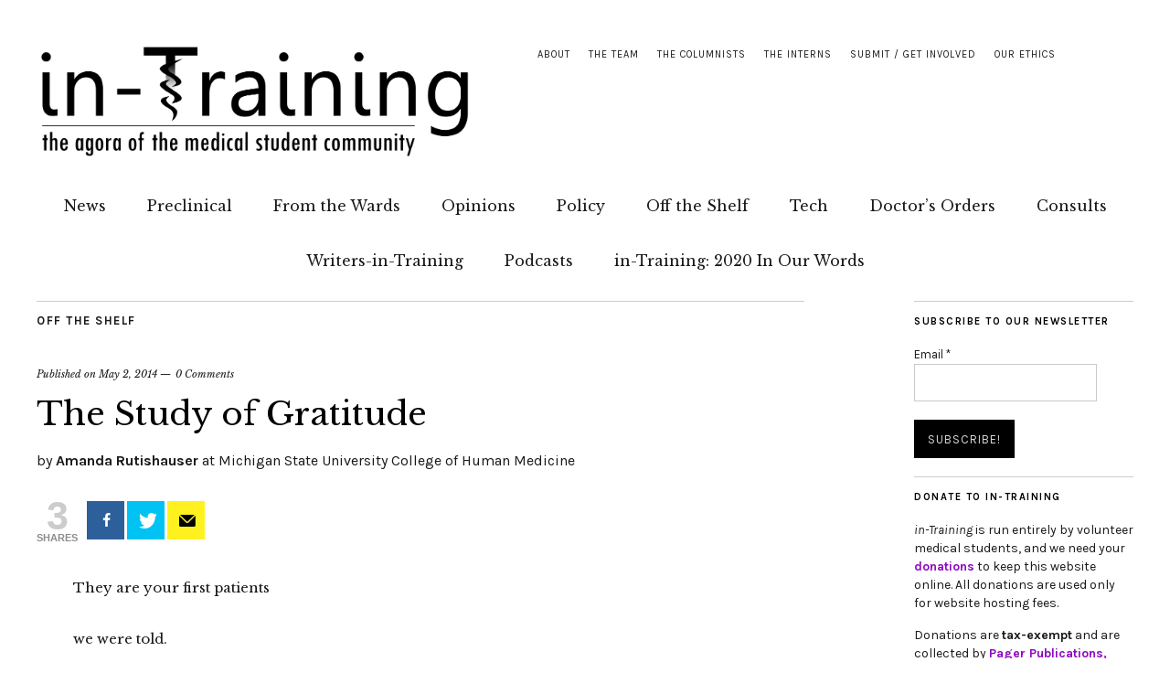

--- FILE ---
content_type: text/html; charset=UTF-8
request_url: https://in-training.org/study-gratitude-5575
body_size: 15448
content:
<!DOCTYPE html>
<html lang="en-US">
<head>
	<meta charset="UTF-8" />
	<meta name="viewport" content="width=device-width,initial-scale=1">
	<link rel="profile" href="http://gmpg.org/xfn/11">
	<link rel="pingback" href="https://in-training.org/xmlrpc.php">
	<!--[if lt IE 9]>
		<script src="https://in-training.org/wp-content/themes/zuki/js/html5.js"></script>
	<![endif]-->


<script>
  (function(i,s,o,g,r,a,m){i['GoogleAnalyticsObject']=r;i[r]=i[r]||function(){
  (i[r].q=i[r].q||[]).push(arguments)},i[r].l=1*new Date();a=s.createElement(o),
  m=s.getElementsByTagName(o)[0];a.async=1;a.src=g;m.parentNode.insertBefore(a,m)
  })(window,document,'script','//www.google-analytics.com/analytics.js','ga');

  ga('create', 'UA-32346675-1', 'auto');
  ga('send', 'pageview');

</script>


<!--/ Open Graphite /-->
<meta property="og:locale" content="en_US" />
<meta property="og:type" content="" />
<meta property="og:url" content="https://in-training.org/study-gratitude-5575" />
<meta property="og:title" content="" />
<meta property="og:description" content="" />
<meta property="og:site_name" content="in-Training" />
<meta property="og:image" content="http://in-training.org/wp-content/uploads/2021/10/purple-in-training-logo.png" />
<meta property="og:image:width" content="1976" />
<meta property="og:image:height" content="942" />

<meta itemprop="description" content="" />
<meta itemprop="image" content="http://in-training.org/wp-content/uploads/2021/10/purple-in-training-logo.png" />

<meta name="twitter:card" content="summary_large_image" />
<meta name="twitter:url" content="https://in-training.org/study-gratitude-5575" />
<meta name="twitter:title" content="" />
<meta name="twitter:description" content="" />
<meta name="twitter:image" content="http://in-training.org/wp-content/uploads/2021/10/purple-in-training-logo.png" />
<meta name="twitter:creator" content="@intrainingdoc" />
<meta name="twitter:site" content="in-Training" />
<!--/ Open Graphite End /-->

<meta name='robots' content='index, follow, max-image-preview:large, max-snippet:-1, max-video-preview:-1' />
	<style>img:is([sizes="auto" i], [sizes^="auto," i]) { contain-intrinsic-size: 3000px 1500px }</style>
	
<!-- Open Graph Meta Tags generated by MashShare 3.8.0 - https://mashshare.net -->
<meta property="og:type" content="article" /> 
<meta property="og:title" content="The Study of Gratitude" />
<meta property="og:description" content="They are your first patients    we were told.    And like with later patients,    with them we shared discovery,    struggles and triumphs.    I learned from each and every one,    so much, so generously, each and every day.    &amp;nbsp;    But unlike any other patients    I will" />
<meta property="og:url" content="https://in-training.org/study-gratitude-5575" />
<meta property="og:site_name" content="in-Training" />
<meta property="article:publisher" content="https://www.facebook.com/intrainingdoc" />
<meta property="article:published_time" content="2014-05-02T20:39:52-04:00" />
<meta property="article:modified_time" content="2015-01-08T17:33:09-05:00" />
<meta property="og:updated_time" content="2015-01-08T17:33:09-05:00" />
<!-- Open Graph Meta Tags generated by MashShare 3.8.0 - https://www.mashshare.net -->
<!-- Twitter Card generated by MashShare 3.8.0 - https://www.mashshare.net -->
<meta name="twitter:card" content="summary">
<meta name="twitter:title" content="The Study of Gratitude">
<meta name="twitter:description" content="They are your first patients    we were told.    And like with later patients,    with them we shared discovery,    struggles and triumphs.    I learned from each and every one,    so much, so generously, each and every day.    &amp;nbsp;    But unlike any other patients    I will">
<meta name="twitter:site" content="@inTrainingDoc">
<!-- Twitter Card generated by MashShare 3.8.0 - https://www.mashshare.net -->


	<!-- This site is optimized with the Yoast SEO plugin v17.3 - https://yoast.com/wordpress/plugins/seo/ -->
	<title>The Study of Gratitude &raquo; in-Training, the online peer-reviewed publication for medical students</title>
	<link rel="canonical" href="https://in-training.org/study-gratitude-5575" />
	<meta property="og:locale" content="en_US" />
	<meta property="og:type" content="article" />
	<meta property="og:title" content="The Study of Gratitude &raquo; in-Training, the online peer-reviewed publication for medical students" />
	<meta property="og:description" content="They are your first patients we were told. And like with later patients, with them we shared discovery, struggles and triumphs. I learned from each and every one, so much, so generously, each and every day. &nbsp; But unlike any other patients I will ever know, when I was with them I was in the presence of extraordinary grace and giving.  And in those moments when the sky was darkening outside the windows and the &hellip;" />
	<meta property="og:url" content="https://in-training.org/study-gratitude-5575" />
	<meta property="og:site_name" content="in-Training" />
	<meta property="article:publisher" content="https://www.facebook.com/intrainingdoc" />
	<meta property="article:published_time" content="2014-05-03T00:39:52+00:00" />
	<meta property="article:modified_time" content="2015-01-08T22:33:09+00:00" />
	<meta property="og:image" content="https://in-training.org/wp-content/uploads/2021/10/purple-in-training-logo.png" />
	<meta property="og:image:width" content="1976" />
	<meta property="og:image:height" content="942" />
	<meta name="twitter:card" content="summary_large_image" />
	<meta name="twitter:creator" content="@InTrainingDoc" />
	<meta name="twitter:site" content="@InTrainingDoc" />
	<meta name="twitter:label1" content="Written by" />
	<meta name="twitter:data1" content="Amanda Rutishauser" />
	<meta name="twitter:label2" content="Est. reading time" />
	<meta name="twitter:data2" content="1 minute" />
	<script type="application/ld+json" class="yoast-schema-graph">{"@context":"https://schema.org","@graph":[{"@type":"Organization","@id":"https://in-training.org/#organization","name":"in-Training","url":"https://in-training.org/","sameAs":["https://www.facebook.com/intrainingdoc","https://www.instagram.com/intrainingdoc/","https://www.linkedin.com/company/2644249","https://twitter.com/InTrainingDoc"],"logo":{"@type":"ImageObject","@id":"https://in-training.org/#logo","inLanguage":"en-US","url":"https://in-training.org/wp-content/uploads/2021/10/purple-in-training-logo.png","contentUrl":"https://in-training.org/wp-content/uploads/2021/10/purple-in-training-logo.png","width":1976,"height":942,"caption":"in-Training"},"image":{"@id":"https://in-training.org/#logo"}},{"@type":"WebSite","@id":"https://in-training.org/#website","url":"https://in-training.org/","name":"in-Training","description":"the online peer-reviewed publication for medical students","publisher":{"@id":"https://in-training.org/#organization"},"potentialAction":[{"@type":"SearchAction","target":{"@type":"EntryPoint","urlTemplate":"https://in-training.org/?s={search_term_string}"},"query-input":"required name=search_term_string"}],"inLanguage":"en-US"},{"@type":"WebPage","@id":"https://in-training.org/study-gratitude-5575#webpage","url":"https://in-training.org/study-gratitude-5575","name":"The Study of Gratitude &raquo; in-Training, the online peer-reviewed publication for medical students","isPartOf":{"@id":"https://in-training.org/#website"},"datePublished":"2014-05-03T00:39:52+00:00","dateModified":"2015-01-08T22:33:09+00:00","breadcrumb":{"@id":"https://in-training.org/study-gratitude-5575#breadcrumb"},"inLanguage":"en-US","potentialAction":[{"@type":"ReadAction","target":["https://in-training.org/study-gratitude-5575"]}]},{"@type":"BreadcrumbList","@id":"https://in-training.org/study-gratitude-5575#breadcrumb","itemListElement":[{"@type":"ListItem","position":1,"name":"Home","item":"https://in-training.org/"},{"@type":"ListItem","position":2,"name":"The Study of Gratitude"}]},{"@type":"Article","@id":"https://in-training.org/study-gratitude-5575#article","isPartOf":{"@id":"https://in-training.org/study-gratitude-5575#webpage"},"author":{"@id":"https://in-training.org/#/schema/person/7650772cefcc736640e83705b67582d6"},"headline":"The Study of Gratitude","datePublished":"2014-05-03T00:39:52+00:00","dateModified":"2015-01-08T22:33:09+00:00","mainEntityOfPage":{"@id":"https://in-training.org/study-gratitude-5575#webpage"},"wordCount":282,"commentCount":0,"publisher":{"@id":"https://in-training.org/#organization"},"keywords":["gross anatomy dissection","prose"],"articleSection":["Off the Shelf"],"inLanguage":"en-US","potentialAction":[{"@type":"CommentAction","name":"Comment","target":["https://in-training.org/study-gratitude-5575#respond"]}]},{"@type":"Person","@id":"https://in-training.org/#/schema/person/7650772cefcc736640e83705b67582d6","name":"Amanda Rutishauser","image":{"@type":"ImageObject","@id":"https://in-training.org/#personlogo","inLanguage":"en-US","url":"https://secure.gravatar.com/avatar/20935921658139ccaab9c5f416969667deea15679d56f930b849468bee0448ec?s=96&d=mm&r=g","contentUrl":"https://secure.gravatar.com/avatar/20935921658139ccaab9c5f416969667deea15679d56f930b849468bee0448ec?s=96&d=mm&r=g","caption":"Amanda Rutishauser"},"description":"Contributing Writer Emeritus Michigan State University College of Human Medicine Amanda Rutishauser is a Class of 2016 medical student at the College of Human Medicine at Michigan State University. She holds a BS in creative writing and microbiology from the University of Michigan and an MS in narrative medicine from Columbia University. She is the recipient of two Hopwood Awards and a William Carlos Williams Poetry award. She lives in West Michigan with her canary, Winston.","url":"https://in-training.org/author/amanda-rutishauser"}]}</script>
	<!-- / Yoast SEO plugin. -->


<link rel='dns-prefetch' href='//secure.gravatar.com' />
<link rel='dns-prefetch' href='//www.googletagmanager.com' />
<link rel='dns-prefetch' href='//fonts.googleapis.com' />
<link rel='dns-prefetch' href='//v0.wordpress.com' />
<link rel='dns-prefetch' href='//c0.wp.com' />
<link rel='stylesheet' id='wp-block-library-css' href='https://c0.wp.com/c/6.8.3/wp-includes/css/dist/block-library/style.min.css' type='text/css' media='all' />
<style id='wp-block-library-inline-css' type='text/css'>
.has-text-align-justify{text-align:justify;}
</style>
<style id='classic-theme-styles-inline-css' type='text/css'>
/*! This file is auto-generated */
.wp-block-button__link{color:#fff;background-color:#32373c;border-radius:9999px;box-shadow:none;text-decoration:none;padding:calc(.667em + 2px) calc(1.333em + 2px);font-size:1.125em}.wp-block-file__button{background:#32373c;color:#fff;text-decoration:none}
</style>
<link rel='stylesheet' id='mediaelement-css' href='https://c0.wp.com/c/6.8.3/wp-includes/js/mediaelement/mediaelementplayer-legacy.min.css' type='text/css' media='all' />
<link rel='stylesheet' id='wp-mediaelement-css' href='https://c0.wp.com/c/6.8.3/wp-includes/js/mediaelement/wp-mediaelement.min.css' type='text/css' media='all' />
<style id='global-styles-inline-css' type='text/css'>
:root{--wp--preset--aspect-ratio--square: 1;--wp--preset--aspect-ratio--4-3: 4/3;--wp--preset--aspect-ratio--3-4: 3/4;--wp--preset--aspect-ratio--3-2: 3/2;--wp--preset--aspect-ratio--2-3: 2/3;--wp--preset--aspect-ratio--16-9: 16/9;--wp--preset--aspect-ratio--9-16: 9/16;--wp--preset--color--black: #000000;--wp--preset--color--cyan-bluish-gray: #abb8c3;--wp--preset--color--white: #ffffff;--wp--preset--color--pale-pink: #f78da7;--wp--preset--color--vivid-red: #cf2e2e;--wp--preset--color--luminous-vivid-orange: #ff6900;--wp--preset--color--luminous-vivid-amber: #fcb900;--wp--preset--color--light-green-cyan: #7bdcb5;--wp--preset--color--vivid-green-cyan: #00d084;--wp--preset--color--pale-cyan-blue: #8ed1fc;--wp--preset--color--vivid-cyan-blue: #0693e3;--wp--preset--color--vivid-purple: #9b51e0;--wp--preset--gradient--vivid-cyan-blue-to-vivid-purple: linear-gradient(135deg,rgba(6,147,227,1) 0%,rgb(155,81,224) 100%);--wp--preset--gradient--light-green-cyan-to-vivid-green-cyan: linear-gradient(135deg,rgb(122,220,180) 0%,rgb(0,208,130) 100%);--wp--preset--gradient--luminous-vivid-amber-to-luminous-vivid-orange: linear-gradient(135deg,rgba(252,185,0,1) 0%,rgba(255,105,0,1) 100%);--wp--preset--gradient--luminous-vivid-orange-to-vivid-red: linear-gradient(135deg,rgba(255,105,0,1) 0%,rgb(207,46,46) 100%);--wp--preset--gradient--very-light-gray-to-cyan-bluish-gray: linear-gradient(135deg,rgb(238,238,238) 0%,rgb(169,184,195) 100%);--wp--preset--gradient--cool-to-warm-spectrum: linear-gradient(135deg,rgb(74,234,220) 0%,rgb(151,120,209) 20%,rgb(207,42,186) 40%,rgb(238,44,130) 60%,rgb(251,105,98) 80%,rgb(254,248,76) 100%);--wp--preset--gradient--blush-light-purple: linear-gradient(135deg,rgb(255,206,236) 0%,rgb(152,150,240) 100%);--wp--preset--gradient--blush-bordeaux: linear-gradient(135deg,rgb(254,205,165) 0%,rgb(254,45,45) 50%,rgb(107,0,62) 100%);--wp--preset--gradient--luminous-dusk: linear-gradient(135deg,rgb(255,203,112) 0%,rgb(199,81,192) 50%,rgb(65,88,208) 100%);--wp--preset--gradient--pale-ocean: linear-gradient(135deg,rgb(255,245,203) 0%,rgb(182,227,212) 50%,rgb(51,167,181) 100%);--wp--preset--gradient--electric-grass: linear-gradient(135deg,rgb(202,248,128) 0%,rgb(113,206,126) 100%);--wp--preset--gradient--midnight: linear-gradient(135deg,rgb(2,3,129) 0%,rgb(40,116,252) 100%);--wp--preset--font-size--small: 13px;--wp--preset--font-size--medium: 20px;--wp--preset--font-size--large: 36px;--wp--preset--font-size--x-large: 42px;--wp--preset--spacing--20: 0.44rem;--wp--preset--spacing--30: 0.67rem;--wp--preset--spacing--40: 1rem;--wp--preset--spacing--50: 1.5rem;--wp--preset--spacing--60: 2.25rem;--wp--preset--spacing--70: 3.38rem;--wp--preset--spacing--80: 5.06rem;--wp--preset--shadow--natural: 6px 6px 9px rgba(0, 0, 0, 0.2);--wp--preset--shadow--deep: 12px 12px 50px rgba(0, 0, 0, 0.4);--wp--preset--shadow--sharp: 6px 6px 0px rgba(0, 0, 0, 0.2);--wp--preset--shadow--outlined: 6px 6px 0px -3px rgba(255, 255, 255, 1), 6px 6px rgba(0, 0, 0, 1);--wp--preset--shadow--crisp: 6px 6px 0px rgba(0, 0, 0, 1);}:where(.is-layout-flex){gap: 0.5em;}:where(.is-layout-grid){gap: 0.5em;}body .is-layout-flex{display: flex;}.is-layout-flex{flex-wrap: wrap;align-items: center;}.is-layout-flex > :is(*, div){margin: 0;}body .is-layout-grid{display: grid;}.is-layout-grid > :is(*, div){margin: 0;}:where(.wp-block-columns.is-layout-flex){gap: 2em;}:where(.wp-block-columns.is-layout-grid){gap: 2em;}:where(.wp-block-post-template.is-layout-flex){gap: 1.25em;}:where(.wp-block-post-template.is-layout-grid){gap: 1.25em;}.has-black-color{color: var(--wp--preset--color--black) !important;}.has-cyan-bluish-gray-color{color: var(--wp--preset--color--cyan-bluish-gray) !important;}.has-white-color{color: var(--wp--preset--color--white) !important;}.has-pale-pink-color{color: var(--wp--preset--color--pale-pink) !important;}.has-vivid-red-color{color: var(--wp--preset--color--vivid-red) !important;}.has-luminous-vivid-orange-color{color: var(--wp--preset--color--luminous-vivid-orange) !important;}.has-luminous-vivid-amber-color{color: var(--wp--preset--color--luminous-vivid-amber) !important;}.has-light-green-cyan-color{color: var(--wp--preset--color--light-green-cyan) !important;}.has-vivid-green-cyan-color{color: var(--wp--preset--color--vivid-green-cyan) !important;}.has-pale-cyan-blue-color{color: var(--wp--preset--color--pale-cyan-blue) !important;}.has-vivid-cyan-blue-color{color: var(--wp--preset--color--vivid-cyan-blue) !important;}.has-vivid-purple-color{color: var(--wp--preset--color--vivid-purple) !important;}.has-black-background-color{background-color: var(--wp--preset--color--black) !important;}.has-cyan-bluish-gray-background-color{background-color: var(--wp--preset--color--cyan-bluish-gray) !important;}.has-white-background-color{background-color: var(--wp--preset--color--white) !important;}.has-pale-pink-background-color{background-color: var(--wp--preset--color--pale-pink) !important;}.has-vivid-red-background-color{background-color: var(--wp--preset--color--vivid-red) !important;}.has-luminous-vivid-orange-background-color{background-color: var(--wp--preset--color--luminous-vivid-orange) !important;}.has-luminous-vivid-amber-background-color{background-color: var(--wp--preset--color--luminous-vivid-amber) !important;}.has-light-green-cyan-background-color{background-color: var(--wp--preset--color--light-green-cyan) !important;}.has-vivid-green-cyan-background-color{background-color: var(--wp--preset--color--vivid-green-cyan) !important;}.has-pale-cyan-blue-background-color{background-color: var(--wp--preset--color--pale-cyan-blue) !important;}.has-vivid-cyan-blue-background-color{background-color: var(--wp--preset--color--vivid-cyan-blue) !important;}.has-vivid-purple-background-color{background-color: var(--wp--preset--color--vivid-purple) !important;}.has-black-border-color{border-color: var(--wp--preset--color--black) !important;}.has-cyan-bluish-gray-border-color{border-color: var(--wp--preset--color--cyan-bluish-gray) !important;}.has-white-border-color{border-color: var(--wp--preset--color--white) !important;}.has-pale-pink-border-color{border-color: var(--wp--preset--color--pale-pink) !important;}.has-vivid-red-border-color{border-color: var(--wp--preset--color--vivid-red) !important;}.has-luminous-vivid-orange-border-color{border-color: var(--wp--preset--color--luminous-vivid-orange) !important;}.has-luminous-vivid-amber-border-color{border-color: var(--wp--preset--color--luminous-vivid-amber) !important;}.has-light-green-cyan-border-color{border-color: var(--wp--preset--color--light-green-cyan) !important;}.has-vivid-green-cyan-border-color{border-color: var(--wp--preset--color--vivid-green-cyan) !important;}.has-pale-cyan-blue-border-color{border-color: var(--wp--preset--color--pale-cyan-blue) !important;}.has-vivid-cyan-blue-border-color{border-color: var(--wp--preset--color--vivid-cyan-blue) !important;}.has-vivid-purple-border-color{border-color: var(--wp--preset--color--vivid-purple) !important;}.has-vivid-cyan-blue-to-vivid-purple-gradient-background{background: var(--wp--preset--gradient--vivid-cyan-blue-to-vivid-purple) !important;}.has-light-green-cyan-to-vivid-green-cyan-gradient-background{background: var(--wp--preset--gradient--light-green-cyan-to-vivid-green-cyan) !important;}.has-luminous-vivid-amber-to-luminous-vivid-orange-gradient-background{background: var(--wp--preset--gradient--luminous-vivid-amber-to-luminous-vivid-orange) !important;}.has-luminous-vivid-orange-to-vivid-red-gradient-background{background: var(--wp--preset--gradient--luminous-vivid-orange-to-vivid-red) !important;}.has-very-light-gray-to-cyan-bluish-gray-gradient-background{background: var(--wp--preset--gradient--very-light-gray-to-cyan-bluish-gray) !important;}.has-cool-to-warm-spectrum-gradient-background{background: var(--wp--preset--gradient--cool-to-warm-spectrum) !important;}.has-blush-light-purple-gradient-background{background: var(--wp--preset--gradient--blush-light-purple) !important;}.has-blush-bordeaux-gradient-background{background: var(--wp--preset--gradient--blush-bordeaux) !important;}.has-luminous-dusk-gradient-background{background: var(--wp--preset--gradient--luminous-dusk) !important;}.has-pale-ocean-gradient-background{background: var(--wp--preset--gradient--pale-ocean) !important;}.has-electric-grass-gradient-background{background: var(--wp--preset--gradient--electric-grass) !important;}.has-midnight-gradient-background{background: var(--wp--preset--gradient--midnight) !important;}.has-small-font-size{font-size: var(--wp--preset--font-size--small) !important;}.has-medium-font-size{font-size: var(--wp--preset--font-size--medium) !important;}.has-large-font-size{font-size: var(--wp--preset--font-size--large) !important;}.has-x-large-font-size{font-size: var(--wp--preset--font-size--x-large) !important;}
:where(.wp-block-post-template.is-layout-flex){gap: 1.25em;}:where(.wp-block-post-template.is-layout-grid){gap: 1.25em;}
:where(.wp-block-columns.is-layout-flex){gap: 2em;}:where(.wp-block-columns.is-layout-grid){gap: 2em;}
:root :where(.wp-block-pullquote){font-size: 1.5em;line-height: 1.6;}
</style>
<link rel='stylesheet' id='mashsb-styles-css' href='https://in-training.org/wp-content/plugins/mashsharer/assets/css/mashsb.min.css' type='text/css' media='all' />
<style id='mashsb-styles-inline-css' type='text/css'>
.mashsb-count {color:#cccccc;}[class^="mashicon-"] .text, [class*=" mashicon-"] .text{
    text-indent: -9999px !important;
    line-height: 0px;
    display: block;
    } 
    [class^="mashicon-"] .text:after, [class*=" mashicon-"] .text:after {
        content: "" !important;
        text-indent: 0;
        font-size:13px;
        display: block !important;
    }
    [class^="mashicon-"], [class*=" mashicon-"] {
        width:25%;
        text-align: center !important;
    }
    [class^="mashicon-"] .icon:before, [class*=" mashicon-"] .icon:before {
        float:none;
        margin-right: 0;
    }
    .mashsb-buttons a{
       margin-right: 3px;
       margin-bottom:3px;
       min-width: 0;
       width: 41px;
    }
    .onoffswitch, 
    .onoffswitch-inner:before, 
    .onoffswitch-inner:after 
    .onoffswitch2,
    .onoffswitch2-inner:before, 
    .onoffswitch2-inner:after  {
        margin-right: 0px;
        width: 41px;
        line-height: 41px;
    }
</style>
<link rel='stylesheet' id='quickshare-css' href='https://in-training.org/wp-content/plugins/quickshare/quickshare.css' type='text/css' media='all' />
<link rel='stylesheet' id='genericons-css' href='https://c0.wp.com/p/jetpack/10.2.2/_inc/genericons/genericons/genericons.css' type='text/css' media='all' />
<link rel='stylesheet' id='ssp-recent-episodes-css' href='https://in-training.org/wp-content/plugins/seriously-simple-podcasting/assets/css/recent-episodes.css' type='text/css' media='all' />
<link rel='stylesheet' id='tpg_get_posts_css-css' href='https://in-training.org/wp-content/plugins/tpg-get-posts/css/tpg-get-posts-style.css' type='text/css' media='all' />
<link rel='stylesheet' id='zuki-flex-slider-style-css' href='https://in-training.org/wp-content/themes/zuki/js/flex-slider/flexslider.css' type='text/css' media='all' />
<link rel='stylesheet' id='zuki-fonts-css' href='//fonts.googleapis.com/css?family=Libre+Baskerville%3A400%2C700%2C400italic%7CKarla%3A400%2C400italic%2C700%2C700italic%26subset%3Dlatin%2Clatin-ext&#038;subset=latin%2Clatin-ext' type='text/css' media='all' />
<link rel='stylesheet' id='zuki-style-css' href='https://in-training.org/wp-content/themes/zuki/style.css' type='text/css' media='all' />
<link rel='stylesheet' id='meks-social-widget-css' href='https://in-training.org/wp-content/plugins/meks-smart-social-widget/css/style.css' type='text/css' media='all' />
<link rel='stylesheet' id='jetpack_css-css' href='https://c0.wp.com/p/jetpack/10.2.2/css/jetpack.css' type='text/css' media='all' />
<link rel='stylesheet' id='wppb_stylesheet-css' href='https://in-training.org/wp-content/plugins/profile-builder/assets/css/style-front-end.css' type='text/css' media='all' />
<script type="text/javascript" src="https://c0.wp.com/c/6.8.3/wp-includes/js/jquery/jquery.min.js" id="jquery-core-js"></script>
<script type="text/javascript" src="https://c0.wp.com/c/6.8.3/wp-includes/js/jquery/jquery-migrate.min.js" id="jquery-migrate-js"></script>
<script type="text/javascript" id="mashsb-js-extra">
/* <![CDATA[ */
var mashsb = {"shares":"3","round_shares":"","animate_shares":"0","dynamic_buttons":"0","share_url":"https:\/\/in-training.org\/study-gratitude-5575","title":"The+Study+of+Gratitude","image":null,"desc":"They are your first patients\r\n\r\nwe were told.\r\n\r\nAnd like with later patients,\r\n\r\nwith them we shared discovery,\r\n\r\nstruggles and triumphs.\r\n\r\nI learned from each and every one,\r\n\r\nso much, so generously, each and every day.\r\n\r\n\u00a0\r\n\r\nBut unlike any other patients\r\n\r\nI will \u2026","hashtag":"inTrainingDoc","subscribe":"link","subscribe_url":"https:\/\/in-training.org\/newsletter","activestatus":"1","singular":"1","twitter_popup":"1","refresh":"0","nonce":"2f6539d834","postid":"5575","servertime":"1769733688","ajaxurl":"https:\/\/in-training.org\/wp-admin\/admin-ajax.php"};
/* ]]> */
</script>
<script type="text/javascript" src="https://in-training.org/wp-content/plugins/mashsharer/assets/js/mashsb.min.js" id="mashsb-js"></script>
<script type="text/javascript" src="https://in-training.org/wp-content/themes/zuki/js/jquery.fitvids.js" id="zuki-fitvids-js"></script>
<script type="text/javascript" src="https://in-training.org/wp-content/themes/zuki/js/flex-slider/jquery.flexslider-min.js" id="zuki-flex-slider-js"></script>
<script type="text/javascript" src="https://in-training.org/wp-content/themes/zuki/js/functions.js" id="zuki-script-js"></script>

<!-- Google Analytics snippet added by Site Kit -->
<script type="text/javascript" src="https://www.googletagmanager.com/gtag/js?id=G-CX3Z25J0GZ" id="google_gtagjs-js" async></script>
<script type="text/javascript" id="google_gtagjs-js-after">
/* <![CDATA[ */
window.dataLayer = window.dataLayer || [];function gtag(){dataLayer.push(arguments);}
gtag("js", new Date());
gtag("set", "developer_id.dZTNiMT", true);
gtag("config", "G-CX3Z25J0GZ");
/* ]]> */
</script>

<!-- End Google Analytics snippet added by Site Kit -->
<link rel="https://api.w.org/" href="https://in-training.org/wp-json/" /><link rel="alternate" title="JSON" type="application/json" href="https://in-training.org/wp-json/wp/v2/posts/5575" /><link rel='shortlink' href='https://wp.me/p3euZ1-1rV' />
<link rel="alternate" title="oEmbed (JSON)" type="application/json+oembed" href="https://in-training.org/wp-json/oembed/1.0/embed?url=https%3A%2F%2Fin-training.org%2Fstudy-gratitude-5575" />
<link rel="alternate" title="oEmbed (XML)" type="text/xml+oembed" href="https://in-training.org/wp-json/oembed/1.0/embed?url=https%3A%2F%2Fin-training.org%2Fstudy-gratitude-5575&#038;format=xml" />
<meta name="generator" content="Site Kit by Google 1.87.0" /><script type='text/javascript'>
var colomatduration = 'fast';
var colomatslideEffect = 'slideFade';
var colomatpauseInit = '';
var colomattouchstart = '';
</script>		<meta name="abstract" content="the online peer-reviewed publication for medical students">
		<meta name="author" content="in-Training">
		<meta name="classification" content="medical student magazine, medical journal, peer-reviewed publication">
		<meta name="copyright" content="© in-Training 2012-2019: All rights Reserved.">
		<meta name="designer" content="Ajay Major">
		<meta name="distribution" content="Global">
		<meta name="language" content="en-US">
		<meta name="publisher" content="Pager Publications, Inc., a 501c3 non-profit literary corporation">
		<meta name="rating" content="General">
		<meta name="resource-type" content="Document">
		<meta name="revisit-after" content="1">
		<meta name="subject" content="medical school, medical student, medical humanities, humanism in medicine">
		<meta name="template" content="Zuki">
		<meta name='example' content='custom'>
<link type="text/css" rel="stylesheet" href="https://in-training.org/wp-content/plugins/posts-for-page/pfp.css" />
	<style type="text/css">
		.quickshare-text span,
		.quickshare-text span:before,		.quickshare-text span:hover,
		.quickshare-genericons.monochrome span:before,
		.quickshare-genericons.monochrome-color span:before {
					}
		.quickshare-text span:hover,
		.quickshare-text span:hover:before,		.quickshare-genericons.monochrome span:hover:before {
					}
		.quickshare-icons span,
		.quickshare-genericons span:before,
		.quickshare-text span {
			border-radius: 3px;
		}
		
					@media only screen and (max-width: 600px) {
				/* Duplication of class-based small styling from quickshare.css */
				.quickshare-icons span {
					width: 32px !important;
					height: 32px !important;
				}
				.quickshare-genericons span {
					width: 32px !important;
					min-width: 32px !important;
					height: 32px !important;
				}
				.quickshare-genericons span:before {
					width: 32px !important;
					height: 32px !important;
					font-size: 32px !important;
				}
				li.quickshare-share {
					width: auto !important; /* need to add this again in the !important stack */
				}
				.quickshare-text span {
					font-size: .7em !important;
				}
			}
				
			</style>
	
<link rel="alternate" type="application/rss+xml" title="Podcast RSS feed" href="https://in-training.org/feed/podcast" />

<style type="text/css">
#author-bio-box {
	float:left;
	width:620px;

	padding: 5px;
        margin-bottom: 5px;
}
#author-bio-box img {
	float: left;
	margin-right: 10px;
	margin-bottom: 2px;
        border: 1px solid #bbb;
}
#author-bio-box .author-name {
color: #000;
	font-weight: bold;
	margin: 0px;
	font-size: 14px;
line-height: 90%;
}
#author-bio-box a {
color: #555;
}
#author-bio-box p {
padding-top:10px;
float:left;
	width:490px;
text-align:justify;
	font-size: 12px;
	line-height: 14px;
}
#author-bio-box thead th {
	border: 0;
}
#author-bio-box tbody {
	border: 0;
}
.bio-spacer { min-height:44px; padding: 1px; display: block; clear: both; border:1px;}
.bio-socials {
	border-top:solid 1px;
	border-bottom:none;
	border-left:none;
	border-right:none;
	width: 600px;
	height: 32px;
	clear: both;
        padding-top: 5px;
}
</style><link rel="apple-touch-icon" sizes="180x180" href="/wp-content/uploads/fbrfg/apple-touch-icon.png?v=bOMrxRqA0R">
<link rel="icon" type="image/png" sizes="32x32" href="/wp-content/uploads/fbrfg/favicon-32x32.png?v=bOMrxRqA0R">
<link rel="icon" type="image/png" sizes="16x16" href="/wp-content/uploads/fbrfg/favicon-16x16.png?v=bOMrxRqA0R">
<link rel="manifest" href="/wp-content/uploads/fbrfg/site.webmanifest?v=bOMrxRqA0R">
<link rel="mask-icon" href="/wp-content/uploads/fbrfg/safari-pinned-tab.svg?v=bOMrxRqA0R" color="#5bbad5">
<link rel="shortcut icon" href="/wp-content/uploads/fbrfg/favicon.ico?v=bOMrxRqA0R">
<meta name="msapplication-TileColor" content="#da532c">
<meta name="msapplication-config" content="/wp-content/uploads/fbrfg/browserconfig.xml?v=bOMrxRqA0R">
<meta name="theme-color" content="#ffffff">	<style type="text/css">
		.widget-area p.summary a,
		.entry-content p a,
		.entry-content li a,
		.page .entry-content p a,
		blockquote cite a,
		.textwidget a,
		#comments .comment-text a,
		.authorbox p.author-description a {color: #8d09c1;}
		.widget_zuki_recentposts_color .bg-wrap {background: ;}
		.archive-menu-content {background: ;}
	</style>
    	<style type="text/css" id="zuki-header-css">
			#site-title h1,
		#site-title h2.site-description {
			display: none;
		}

		</style>
	<style type="text/css" id="custom-background-css">
body.custom-background { background-color: #ffffff; }
</style>
	
<meta name="theme-color" content="#361C35">

</head>

<body class="wp-singular post-template-default single single-post postid-5575 single-format-standard custom-background wp-theme-zuki">

	<div id="container">

		<header id="masthead" class="cf" role="banner">

							<nav id="header-top-nav">
					<ul id="menu-top-menu" class="menu"><li id="menu-item-27" class="menu-item menu-item-type-post_type menu-item-object-page menu-item-27"><a href="https://in-training.org/about">About</a></li>
<li id="menu-item-52" class="menu-item menu-item-type-post_type menu-item-object-page menu-item-52"><a href="https://in-training.org/the-team">The Team</a></li>
<li id="menu-item-10603" class="menu-item menu-item-type-post_type menu-item-object-page menu-item-10603"><a href="https://in-training.org/the-columnists">The Columnists</a></li>
<li id="menu-item-8240" class="menu-item menu-item-type-post_type menu-item-object-page menu-item-8240"><a href="https://in-training.org/interns">The Interns</a></li>
<li id="menu-item-50" class="menu-item menu-item-type-post_type menu-item-object-page menu-item-50"><a href="https://in-training.org/get-involved">Submit / Get Involved</a></li>
<li id="menu-item-74" class="menu-item menu-item-type-post_type menu-item-object-page menu-item-74"><a href="https://in-training.org/our-ethics">Our Ethics</a></li>
</ul>				</nav><!-- end #header-top -->
			
			<div id="site-title">
							<div id="site-header">
					<a href="https://in-training.org/" rel="home"><img src="https://in-training.org/wp-content/uploads/2015/01/intraininglogo21.png" width="5000" height="1349" alt=""></a>
				</div><!-- end #site-header -->
							<h1><a href="https://in-training.org/" title="in-Training">in-Training</a></h1>
							<h2 class="site-description">the online peer-reviewed publication for medical students</h2>
						</div><!-- end #site-title -->

			<a href="#menuopen" id="mobile-menu-toggle"><span>Menu</span></a>

			<div id="mobile-menu-wrap" class="cf">
									<div class="search-box">
						<a href="#" id="search-toggle"><span>Search</span></a>
						
<form method="get" id="searchform" class="searchform" action="https://in-training.org/" role="search">
	<label for="s" class="screen-reader-text"><span>Search</span></label>
	<input type="text" class="search-field" name="s" id="s" placeholder="Type to search&hellip;" />
	<input type="submit" class="submit" name="submit" id="searchsubmit" value="Search" />
</form>					</div><!-- end .search-box -->
								<nav id="site-nav" class="cf">
					<ul id="menu-navigation" class="nav-menu"><li id="menu-item-3030" class="menu-item menu-item-type-taxonomy menu-item-object-category menu-item-3030"><a href="https://in-training.org/category/news">News</a></li>
<li id="menu-item-8235" class="menu-item menu-item-type-taxonomy menu-item-object-category menu-item-8235"><a href="https://in-training.org/category/preclinical">Preclinical</a></li>
<li id="menu-item-8233" class="menu-item menu-item-type-taxonomy menu-item-object-category menu-item-8233"><a href="https://in-training.org/category/from-the-wards">From the Wards</a></li>
<li id="menu-item-8234" class="menu-item menu-item-type-taxonomy menu-item-object-category menu-item-8234"><a href="https://in-training.org/category/opinions">Opinions</a></li>
<li id="menu-item-19721" class="menu-item menu-item-type-taxonomy menu-item-object-category menu-item-19721"><a href="https://in-training.org/category/policy">Policy</a></li>
<li id="menu-item-31" class="menu-item menu-item-type-taxonomy menu-item-object-category current-post-ancestor current-menu-parent current-post-parent menu-item-31"><a href="https://in-training.org/category/off-the-shelf">Off the Shelf</a></li>
<li id="menu-item-4041" class="menu-item menu-item-type-taxonomy menu-item-object-category menu-item-4041"><a href="https://in-training.org/category/tech">Tech</a></li>
<li id="menu-item-5782" class="menu-item menu-item-type-taxonomy menu-item-object-category menu-item-5782"><a href="https://in-training.org/category/doctors-orders">Doctor&#8217;s Orders</a></li>
<li id="menu-item-9335" class="menu-item menu-item-type-taxonomy menu-item-object-category menu-item-9335"><a href="https://in-training.org/category/consults">Consults</a></li>
<li id="menu-item-27519" class="menu-item menu-item-type-taxonomy menu-item-object-category menu-item-27519"><a href="https://in-training.org/category/writers-in-training">Writers-in-Training</a></li>
<li id="menu-item-19722" class="menu-item menu-item-type-post_type menu-item-object-page menu-item-19722"><a href="https://in-training.org/podcasts">Podcasts</a></li>
<li id="menu-item-23405" class="menu-item menu-item-type-post_type menu-item-object-page menu-item-23405"><a href="https://in-training.org/in-training-2020-in-our-words">in-Training: 2020 In Our Words</a></li>
</ul>				</nav><!-- end #site-nav -->
				<a href="#menuclose" id="mobile-menu-close"><span>Close Menu</span></a>
			</div><!-- end #mobile-menu-wrap -->




			


		</header><!-- end #masthead -->

<div id="main-wrap">
	<div id="primary" class="site-content cf" role="main">
		
<article id="post-5575" class="post-5575 post type-post status-publish format-standard hentry category-off-the-shelf tag-gross-anatomy-dissection tag-prose">

	<header class="entry-header">
		<div class="entry-cats">
			<a href="https://in-training.org/category/off-the-shelf" rel="category tag">Off the Shelf</a>		</div><!-- end .entry-cats -->

		<div class="entry-date">
			Published on <a href="https://in-training.org/study-gratitude-5575">May 2, 2014</a>
		</div><!-- end .entry-date -->
					<div class="entry-comments">
				<a href="https://in-training.org/study-gratitude-5575#respond"><span class="dsq-postid" data-dsqidentifier="5575 http://in-training.org/?p=5575"><span class="leave-reply">Leave a comment</span></span></a>			</div><!-- end .entry-comments -->
				
		<h1 class="entry-title">The Study of Gratitude</h1>
		<div class="entry-author">
			

by <a href="https://in-training.org/author/amanda-rutishauser" title="Posts by Amanda Rutishauser"><a href="https://in-training.org/author/amanda-rutishauser" title="Posts by Amanda Rutishauser" class="author url fn" rel="author">Amanda Rutishauser</a></a> at Michigan State University College of Human Medicine


		</div><!-- end .entry-author -->

<aside class="mashsb-container mashsb-main "><div class="mashsb-box"><div class="mashsb-count mash-large" style="float:left;"><div class="counts mashsbcount">3</div><span class="mashsb-sharetext">SHARES</span></div><div class="mashsb-buttons"><a class="mashicon-facebook mash-large mashsb-noshadow" href="https://www.facebook.com/sharer.php?u=https%3A%2F%2Fin-training.org%2Fstudy-gratitude-5575" target="_top" rel="nofollow"><span class="icon"></span><span class="text">Facebook</span></a><a class="mashicon-twitter mash-large mashsb-noshadow" href="https://twitter.com/intent/tweet?text=The%20Study%20of%20Gratitude&url=https://wp.me/p3euZ1-1rV&via=inTrainingDoc" target="_top" rel="nofollow"><span class="icon"></span><span class="text">Twitter</span></a><a class="mashicon-subscribe mash-large mashsb-noshadow" href="#" target="_top" rel="nofollow"><span class="icon"></span><span class="text">Subscribe</span></a><div class="onoffswitch2 mash-large mashsb-noshadow" style="display:none;"></div></div></div>
                    <div style="clear:both;"></div></aside>
            <!-- Share buttons made by mashshare.net - Version: 3.8.0--> 
<br>
	</header><!-- end .entry-header -->

	
	<div class="entry-content">
		<p>They are your first patients</p>
<p>we were told.</p>
<p>And like with later patients,</p>
<p>with them we shared discovery,</p>
<p>struggles and triumphs.</p>
<p>I learned from each and every one,</p>
<p>so much, so generously, each and every day.</p>
<p>&nbsp;</p>
<p>But unlike any other patients</p>
<p>I will ever know,</p>
<p>when I was with them</p>
<p>I was in the presence of extraordinary grace</p>
<p>and giving.  And in those moments</p>
<p>when the sky was darkening outside the windows</p>
<p>and the rest of the city was going home to rest,</p>
<p>while I was still in the anatomy lab,</p>
<p>the top of this medical tower,</p>
<p>wracked and worrying, questioning everything including myself,</p>
<p>feeling the enormity of expectations, the size</p>
<p>and weight of my task ahead, and then, if I could just</p>
<p>lift my eyes and look around me</p>
<p>and allow myself to feel the tremendous gift,</p>
<p>the confidence they had in me that I could learn,</p>
<p>could grow and soon become knowledgeable enough</p>
<p>to care for others.  Faith in their own sense of purpose,</p>
<p>faith in me that I could keep the fruits of their gift growing.</p>
<p>And it was that gift that kept me on,</p>
<p>that gave me the strength to find success.</p>
<p>&nbsp;</p>
<p>And when I think of what I’ve learned,</p>
<p>how far I’ve come already,</p>
<p>one experience stands out among the rest.</p>
<p>Because unlike any other patients, I will ever meet</p>
<p>these first patients taught me more</p>
<p>than I ever could have imagined there was to learn</p>
<p>about the purpose of giving and</p>
<p>the graceful art of gratitude.</p>
<p><em>Author&#8217;s note</em>: <em>This poem was written for and read at the Anatomical Donor Memorial Service hosted by Michigan State University on Sept. 20, 2013.</em></p>
<div id="author-bio-box"><img alt='' src='https://secure.gravatar.com/avatar/20935921658139ccaab9c5f416969667deea15679d56f930b849468bee0448ec?s=100&d=mm&r=g' srcset='https://secure.gravatar.com/avatar/20935921658139ccaab9c5f416969667deea15679d56f930b849468bee0448ec?s=200&d=mm&r=g 2x' class='avatar avatar-100 photo' height='100' width='100' /><span class="author-name"> Amanda Rutishauser (<a href="https://in-training.org/author/amanda-rutishauser">2 Posts</a>)</span><p><b><u>Contributing Writer Emeritus</u><br><br>Michigan State University College of Human Medicine</b><br><br>

Amanda Rutishauser is a Class of 2016 medical student at the College of Human Medicine at Michigan State University.  She holds a BS in creative writing and microbiology from the University of Michigan and an MS in narrative medicine from Columbia University.  She is the recipient of two Hopwood Awards and a William Carlos Williams Poetry award.  She lives in West Michigan with her canary, Winston.</p><div class="bio-socials"><a href="mailto:mailto: amanda.a.rutishauser@gmail.com" target="_blank"><img decoding="async" class="bio-img" src="https://in-training.org/wp-content/plugins/social-autho-bio/images/eMail.png"></a></div></div><br/>			<div class="quickshare-container">
	<ul class="quickshare-genericons quickshare-effect-expand quickshare-small">
		<li class="quickshare-share"></li> 
		<li><a href="https://facebook.com/sharer.php?u=https%3A%2F%2Fin-training.org%2Fstudy-gratitude-5575&amp;t=The+Study+of+Gratitude+<+in-Training" target="_blank" title="Share on Facebook"><span class="quickshare-facebook">Facebook</span></a></li>		<li><a href="https://twitter.com/intent/tweet?url=https%3A%2F%2Fin-training.org%2Fstudy-gratitude-5575&amp;text=The+Study+of+Gratitude+<+in-Training&amp;via=inTrainingDoc" target="_blank" title="Share on Twitter"><span class="quickshare-twitter">Twitter</span></a></li>		<li><a href="http://pinterest.com/pin/create/button/?url=https%3A%2F%2Fin-training.org%2Fstudy-gratitude-5575&amp;media=http%3A%2F%2Fin-training.org%2Fwp-content%2Fuploads%2F2013%2F04%2Fyzqceafvw5aaiqbhrhq9.jpeg&amp;description=They+are+your+first+patients+we+were+told.+And+like+with+later+patients%2C+with+them+we+shared+discovery%2C+struggles+and+triumphs.+I+learned+from+each+and+every+one%2C+so+much%2C+so+generously%2C+each+and+every+day.+%26nbsp%3B+But+unlike+any%26hellip%3B" target="_blank" title="Share on Pinterest"><span class="quickshare-pinterest">Pinterest</span></a></li>		<li><a href="http://linkedin.com/shareArticle?mini=true&amp;url=https%3A%2F%2Fin-training.org%2Fstudy-gratitude-5575&amp;title=The+Study+of+Gratitude&amp;source=in-Training&amp;summary=They+are+your+first+patients+we+were+told.+And+like+with+later+patients%2C+with+them+we+shared+discovery%2C+struggles+and+triumphs.+I+learned+from+each+and+every+one%2C+so+much%2C+so+generously%2C+each+and+every+day.+%26nbsp%3B+But+unlike+any%26hellip%3B" title="Share on Linkedin" target="_blank"><span class="quickshare-linkedin">Linkedin</span></a></li>		<li><a href="https://plus.google.com/share?url=https%3A%2F%2Fin-training.org%2Fstudy-gratitude-5575" target="_blank" title="Share on Google+"><span class="quickshare-googleplus">Google+</span></a></li>		<li><a href="http://tumblr.com/share/link?url=https%3A%2F%2Fin-training.org%2Fstudy-gratitude-5575&amp;name=The+Study+of+Gratitude+<+in-Training&amp;description=They+are+your+first+patients+we+were+told.+And+like+with+later+patients%2C+with+them+we+shared+discovery%2C+struggles+and+triumphs.+I+learned+from+each+and+every+one%2C+so+much%2C+so+generously%2C+each+and+every+day.+%26nbsp%3B+But+unlike+any%26hellip%3B" title="Share on Tumblr" target="_blank"><span class="quickshare-tumblr">Tumblr</span></a></li>		<li><a href="http://reddit.com/submit?url=https%3A%2F%2Fin-training.org%2Fstudy-gratitude-5575&amp;title=The+Study+of+Gratitude+<+in-Training" title="Submit to Reddit" target="_blank"><span class="quickshare-reddit">Reddit</span></a></li>		<li><a href="http://stumbleupon.com/submit?url=https%3A%2F%2Fin-training.org%2Fstudy-gratitude-5575&amp;title=The+Study+of+Gratitude+<+in-Training" target="_blank" title="Share on StumbleUpon"><span class="quickshare-stumbleupon">Stumble Upon</span></a></li>		<li><a href="mailto:?subject=in-Training:+The+Study+of+Gratitude&amp;body=https%3A%2F%2Fin-training.org%2Fstudy-gratitude-5575" target="_blank" title="Share via Email"><span class="quickshare-email">Email</span></a></li>	</ul>
	</div>
	</div><!-- end .entry-content -->





	<footer class="entry-meta">
		
						<div class="entry-tags"><span>Tags: </span><a href="https://in-training.org/tag/gross-anatomy-dissection" rel="tag">gross anatomy dissection</a>, <a href="https://in-training.org/tag/prose" rel="tag">prose</a></div>
		


				<div class="authorbox cf">
				<div class="author-info">
					<h3 class="author-name"><span>
<!--REMOVING NATIVE AUTHOR BOX

by </span>

<a href="https://in-training.org/author/amanda-rutishauser" title="Posts by Amanda Rutishauser"><a href="https://in-training.org/author/amanda-rutishauser" title="Posts by Amanda Rutishauser" class="author url fn" rel="author">Amanda Rutishauser</a></a>

</h3>
<br>
					<img alt='' src='https://secure.gravatar.com/avatar/20935921658139ccaab9c5f416969667deea15679d56f930b849468bee0448ec?s=120&#038;d=mm&#038;r=g' srcset='https://secure.gravatar.com/avatar/20935921658139ccaab9c5f416969667deea15679d56f930b849468bee0448ec?s=240&#038;d=mm&#038;r=g 2x' class='avatar avatar-120 photo' height='120' width='120' decoding='async'/><br>
					<p class="author-description"><b><u>Contributing Writer Emeritus</u><br><br>Michigan State University College of Human Medicine</b><br><br>

Amanda Rutishauser is a Class of 2016 medical student at the College of Human Medicine at Michigan State University.  She holds a BS in creative writing and microbiology from the University of Michigan and an MS in narrative medicine from Columbia University.  She is the recipient of two Hopwood Awards and a William Carlos Williams Poetry award.  She lives in West Michigan with her canary, Winston.</p> -->


<div id="trendmd-suggestions"></div>

				</div><!-- end .author-info -->
			</div><!-- end .author-wrap --> 
			</footer><!-- end .entry-meta -->


<div id="trendmd-suggestions"></div>


</article><!-- end .post-5575 -->
<div id="disqus_thread"></div>

			<div class="nav-wrap cf">
		<nav id="nav-single">
			<div class="nav-previous"><a href="https://in-training.org/learning-hear-medical-students-experience-hearing-loss-medical-school-5509" rel="prev"><span class="meta-nav"><< Previous Post</span>Learning to Hear: A Medical Student&#8217;s Experience with Hearing Loss During Medical School</a></div>
			<div class="nav-next"><a href="https://in-training.org/letter-future-resident-dealing-current-medical-student-5974" rel="next"><span class="meta-nav">Next Post >></span>A Letter to Myself, Future Resident, on Dealing with Myself, Current Medical Student</a></div>
		</nav><!-- #nav-single -->
	</div><!-- end .nav-wrap -->
	
	</div><!-- end #primary -->

<div id="blog-sidebar" class="default-sidebar widget-area" role="complementary">
	      <aside id="mailpoet_form-4" class="widget widget_mailpoet_form">
  
      <h3 class="widget-title">Subscribe to Our Newsletter</h3>
  
  <div class="
    mailpoet_form_popup_overlay
      "></div>
  <div
    id="mailpoet_form_1"
    class="
      mailpoet_form
      mailpoet_form_widget
      mailpoet_form_position_
      mailpoet_form_animation_
    "
      >
    
    <style type="text/css">
     .mailpoet_hp_email_label{display:none!important;}#mailpoet_form_1 .mailpoet_form {  }
#mailpoet_form_1 .mailpoet_column_with_background { padding: 10px; }
#mailpoet_form_1 .mailpoet_form_column:not(:first-child) { margin-left: 20px; }
#mailpoet_form_1 .mailpoet_paragraph { line-height: 20px; margin-bottom: 20px; }
#mailpoet_form_1 .mailpoet_segment_label, #mailpoet_form_1 .mailpoet_text_label, #mailpoet_form_1 .mailpoet_textarea_label, #mailpoet_form_1 .mailpoet_select_label, #mailpoet_form_1 .mailpoet_radio_label, #mailpoet_form_1 .mailpoet_checkbox_label, #mailpoet_form_1 .mailpoet_list_label, #mailpoet_form_1 .mailpoet_date_label { display: block; font-weight: normal; }
#mailpoet_form_1 .mailpoet_text, #mailpoet_form_1 .mailpoet_textarea, #mailpoet_form_1 .mailpoet_select, #mailpoet_form_1 .mailpoet_date_month, #mailpoet_form_1 .mailpoet_date_day, #mailpoet_form_1 .mailpoet_date_year, #mailpoet_form_1 .mailpoet_date { display: block; }
#mailpoet_form_1 .mailpoet_text, #mailpoet_form_1 .mailpoet_textarea { width: 200px; }
#mailpoet_form_1 .mailpoet_checkbox {  }
#mailpoet_form_1 .mailpoet_submit {  }
#mailpoet_form_1 .mailpoet_divider {  }
#mailpoet_form_1 .mailpoet_message {  }
#mailpoet_form_1 .mailpoet_form_loading { width: 30px; text-align: center; line-height: normal; }
#mailpoet_form_1 .mailpoet_form_loading > span { width: 5px; height: 5px; background-color: #5b5b5b; }#mailpoet_form_1{;}#mailpoet_form_1 .mailpoet_message {margin: 0; padding: 0 20px;}#mailpoet_form_1 .mailpoet_paragraph.last {margin-bottom: 0} @media (max-width: 500px) {#mailpoet_form_1 {background-image: none;}} @media (min-width: 500px) {#mailpoet_form_1 .last .mailpoet_paragraph:last-child {margin-bottom: 0}}  @media (max-width: 500px) {#mailpoet_form_1 .mailpoet_form_column:last-child .mailpoet_paragraph:last-child {margin-bottom: 0}} 
    </style>

    <form
      target="_self"
      method="post"
      action="https://in-training.org/wp-admin/admin-post.php?action=mailpoet_subscription_form"
      class="mailpoet_form mailpoet_form_form mailpoet_form_widget"
      novalidate
      data-delay=""
      data-exit-intent-enabled=""
      data-font-family=""
    >
      <input type="hidden" name="data[form_id]" value="1" />
      <input type="hidden" name="token" value="a2b81690cd" />
      <input type="hidden" name="api_version" value="v1" />
      <input type="hidden" name="endpoint" value="subscribers" />
      <input type="hidden" name="mailpoet_method" value="subscribe" />

      <label class="mailpoet_hp_email_label">Please leave this field empty<input type="email" name="data[email]"/></label><div class="mailpoet_paragraph"><label class="mailpoet_text_label" data-automation-id="form_email_label" >Email <span class="mailpoet_required">*</span></label><input type="email" class="mailpoet_text" name="data[form_field_YmNkZGM2YzdiNzEwX2VtYWls]" title="Email" value="" data-automation-id="form_email" data-parsley-required="true" data-parsley-minlength="6" data-parsley-maxlength="150" data-parsley-error-message="Please specify a valid email address." data-parsley-required-message="This field is required."/></div>
<div class="mailpoet_paragraph"><input type="submit" class="mailpoet_submit" value="Subscribe!" data-automation-id="subscribe-submit-button" style="border-color:transparent;" /><span class="mailpoet_form_loading"><span class="mailpoet_bounce1"></span><span class="mailpoet_bounce2"></span><span class="mailpoet_bounce3"></span></span></div>

      <div class="mailpoet_message">
        <p class="mailpoet_validate_success"
                style="display:none;"
                >Check your inbox now to confirm your subscription.
        </p>
        <p class="mailpoet_validate_error"
                style="display:none;"
                >        </p>
      </div>
    </form>
  </div>

      </aside>
  <aside id="text-5" class="widget widget_text"><h3 class="widget-title">Donate to in-Training</h3>			<div class="textwidget"><p><i>in-Training</i> is run entirely by volunteer medical students, and we need your <a href="http://paypal.me/pagerpublications">donations</a> to keep this website online. All donations are used only for website hosting fees.</p>
<p>Donations are <b>tax-exempt</b> and are collected by <a href="http://pagerpublications.org" target="_blank" rel="noopener">Pager Publications, Inc.</a>, our parent 501c3 nonprofit corporation.</p>
<form action="https://www.paypal.com/cgi-bin/webscr" method="post" target="_top">
<input type="hidden" name="cmd" value="_s-xclick"><br />
<input type="hidden" name="hosted_button_id" value="N95CLZ62YN4LG"><br />
<input type="image" src="https://www.paypalobjects.com/en_US/i/btn/btn_donate_LG.gif" border="0" name="submit" alt="PayPal - The safer, easier way to pay online!"><br />
<img loading="lazy" decoding="async" alt="" border="0" src="https://www.paypalobjects.com/en_US/i/scr/pixel.gif" width="1" height="1"><br />
</form>
</div>
		</aside><aside id="text-9" class="widget widget_text"><h3 class="widget-title">Purchase Our Books</h3>			<div class="textwidget"><p><a href="http://tinyurl.com/intraining2020" target="_blank"><img class="aligncenter" src="https://pagerpublications.org/wp-content/uploads/in-Training-Vol-3-Cover-676x1024.png" alt="in-Training: 2020 In Our Words" /></a></p>
<p><a href="http://tinyurl.com/intrainingvol2" target="_blank"><img class="aligncenter" src="https://in-training.org/wp-content/uploads/2018/11/book-cover-jpg-1-677x1024.jpg" alt="in-Training: Stories from Tomorrow’s Physicians, Volume 2" /></a></p>
<p><a href="http://tinyurl.com/intrainingvol1" target="_blank"><img class="aligncenter" src="https://in-training.org/wp-content/uploads/2016/05/coverjpg.jpg" alt="in-Training: Stories from Tomorrow's Physicians" /></a></p>
</div>
		</aside></div><!-- end #blog-sidebar -->


<div id="footerwidgets-wrap" class="cf">
			<div id="footer-one" class="default-sidebar widget-area" role="complementary">
			<aside id="text-3" class="widget widget_text"><h3 class="widget-title">in-Training</h3>			<div class="textwidget"><p><i>in-Training</i> is the agora of the medical student community, the intellectual center for news, commentary, and the free expression of the medical student voice. We publish articles about humanism in medicine, patient stories, medical education, the medical school experience, health policy, medical ethics, art and literature in medicine, and much more.</p>
</div>
		</aside>		</div><!-- end #footer-one -->
	
			<div id="footer-two" class="default-sidebar widget-area" role="complementary">
			<aside id="text-11" class="widget widget_text"><h3 class="widget-title">Purchase Our Books</h3>			<div class="textwidget"><p><a href="http://tinyurl.com/intraining2020" target="_blank" rel="noopener"><img decoding="async" class="aligncenter" src="https://pagerpublications.org/wp-content/uploads/in-Training-Vol-3-Cover-676x1024.png" alt="in-Training: 2020 In Our Words" /></a></p>
</div>
		</aside>		</div><!-- end #footer-two -->
	
			<div id="footer-three" class="default-sidebar widget-area" role="complementary">
			<aside id="text-2" class="widget widget_text"><h3 class="widget-title">Donate to in-Training</h3>			<div class="textwidget"><p><i>in-Training</i> is run entirely by volunteer medical students, and we need your <a href="http://paypal.me/pagerpublications">donations</a> to keep this website online. All donations are used only for website hosting fees.</p>
<p>Donations are <b>tax-exempt</b> and are collected by <a href="http://pagerpublications.org" target="_blank" rel="noopener">Pager Publications, Inc.</a>, our parent 501c3 nonprofit corporation.</p>
<form action="https://www.paypal.com/cgi-bin/webscr" method="post" target="_top">
<input type="hidden" name="cmd" value="_s-xclick"><br />
<input type="hidden" name="hosted_button_id" value="N95CLZ62YN4LG"><br />
<input type="image" src="https://www.paypalobjects.com/en_US/i/btn/btn_donate_LG.gif" border="0" name="submit" alt="PayPal - The safer, easier way to pay online!"><br />
<img loading="lazy" decoding="async" alt="" border="0" src="https://www.paypalobjects.com/en_US/i/scr/pixel.gif" width="1" height="1"><br />
</form>
</div>
		</aside>		</div><!-- end #footer-three -->
	
			<div id="footer-four" class="default-sidebar widget-area" role="complementary">
			<aside id="meta-2" class="widget widget_meta"><h3 class="widget-title">Meta</h3>
		<ul>
			<li><a rel="nofollow" href="https://in-training.org/in-training-wp-backend?action=register">Register</a></li>			<li><a rel="nofollow" href="https://in-training.org/in-training-wp-backend">Log in</a></li>
			<li><a href="https://in-training.org/feed">Entries feed</a></li>
			<li><a href="https://in-training.org/comments/feed">Comments feed</a></li>

			<li><a href="https://wordpress.org/">WordPress.org</a></li>
		</ul>

		</aside>      <aside id="mailpoet_form-2" class="widget widget_mailpoet_form">
  
      <h3 class="widget-title">Subscribe to Our Newsletter</h3>
  
  <div class="
    mailpoet_form_popup_overlay
      "></div>
  <div
    id="mailpoet_form_1"
    class="
      mailpoet_form
      mailpoet_form_widget
      mailpoet_form_position_
      mailpoet_form_animation_
    "
      >
    
    <style type="text/css">
     .mailpoet_hp_email_label{display:none!important;}#mailpoet_form_1 .mailpoet_form {  }
#mailpoet_form_1 .mailpoet_column_with_background { padding: 10px; }
#mailpoet_form_1 .mailpoet_form_column:not(:first-child) { margin-left: 20px; }
#mailpoet_form_1 .mailpoet_paragraph { line-height: 20px; margin-bottom: 20px; }
#mailpoet_form_1 .mailpoet_segment_label, #mailpoet_form_1 .mailpoet_text_label, #mailpoet_form_1 .mailpoet_textarea_label, #mailpoet_form_1 .mailpoet_select_label, #mailpoet_form_1 .mailpoet_radio_label, #mailpoet_form_1 .mailpoet_checkbox_label, #mailpoet_form_1 .mailpoet_list_label, #mailpoet_form_1 .mailpoet_date_label { display: block; font-weight: normal; }
#mailpoet_form_1 .mailpoet_text, #mailpoet_form_1 .mailpoet_textarea, #mailpoet_form_1 .mailpoet_select, #mailpoet_form_1 .mailpoet_date_month, #mailpoet_form_1 .mailpoet_date_day, #mailpoet_form_1 .mailpoet_date_year, #mailpoet_form_1 .mailpoet_date { display: block; }
#mailpoet_form_1 .mailpoet_text, #mailpoet_form_1 .mailpoet_textarea { width: 200px; }
#mailpoet_form_1 .mailpoet_checkbox {  }
#mailpoet_form_1 .mailpoet_submit {  }
#mailpoet_form_1 .mailpoet_divider {  }
#mailpoet_form_1 .mailpoet_message {  }
#mailpoet_form_1 .mailpoet_form_loading { width: 30px; text-align: center; line-height: normal; }
#mailpoet_form_1 .mailpoet_form_loading > span { width: 5px; height: 5px; background-color: #5b5b5b; }#mailpoet_form_1{;}#mailpoet_form_1 .mailpoet_message {margin: 0; padding: 0 20px;}#mailpoet_form_1 .mailpoet_paragraph.last {margin-bottom: 0} @media (max-width: 500px) {#mailpoet_form_1 {background-image: none;}} @media (min-width: 500px) {#mailpoet_form_1 .last .mailpoet_paragraph:last-child {margin-bottom: 0}}  @media (max-width: 500px) {#mailpoet_form_1 .mailpoet_form_column:last-child .mailpoet_paragraph:last-child {margin-bottom: 0}} 
    </style>

    <form
      target="_self"
      method="post"
      action="https://in-training.org/wp-admin/admin-post.php?action=mailpoet_subscription_form"
      class="mailpoet_form mailpoet_form_form mailpoet_form_widget"
      novalidate
      data-delay=""
      data-exit-intent-enabled=""
      data-font-family=""
    >
      <input type="hidden" name="data[form_id]" value="1" />
      <input type="hidden" name="token" value="a2b81690cd" />
      <input type="hidden" name="api_version" value="v1" />
      <input type="hidden" name="endpoint" value="subscribers" />
      <input type="hidden" name="mailpoet_method" value="subscribe" />

      <label class="mailpoet_hp_email_label">Please leave this field empty<input type="email" name="data[email]"/></label><div class="mailpoet_paragraph"><label class="mailpoet_text_label" data-automation-id="form_email_label" >Email <span class="mailpoet_required">*</span></label><input type="email" class="mailpoet_text" name="data[form_field_YmNkZGM2YzdiNzEwX2VtYWls]" title="Email" value="" data-automation-id="form_email" data-parsley-required="true" data-parsley-minlength="6" data-parsley-maxlength="150" data-parsley-error-message="Please specify a valid email address." data-parsley-required-message="This field is required."/></div>
<div class="mailpoet_paragraph"><input type="submit" class="mailpoet_submit" value="Subscribe!" data-automation-id="subscribe-submit-button" style="border-color:transparent;" /><span class="mailpoet_form_loading"><span class="mailpoet_bounce1"></span><span class="mailpoet_bounce2"></span><span class="mailpoet_bounce3"></span></span></div>

      <div class="mailpoet_message">
        <p class="mailpoet_validate_success"
                style="display:none;"
                >Check your inbox now to confirm your subscription.
        </p>
        <p class="mailpoet_validate_error"
                style="display:none;"
                >        </p>
      </div>
    </form>
  </div>

      </aside>
  		</div><!-- end #footer-four -->
	
			<div id="footer-five" class="default-sidebar widget-area" role="complementary">
			<aside id="mks_social_widget-3" class="widget mks_social_widget"><h3 class="widget-title">Social</h3>
					<p><i>in-Training</i> is the online peer-reviewed publication for medical students, and is the premier publication dedicated to the medical student community and run entirely by volunteer medical students. We identify ourselves as a peer-reviewed publication, combining the strengths of a scientific research journal, an online newspaper, a magazine, and a podcast website into a medical student-run publisher of the best articles written by medical students from around the world. </p>
		
							<ul class="mks_social_widget_ul">
			  		  		<li><a href="https://www.facebook.com/intrainingdoc" title="Facebook" class="socicon-facebook soc_square" target="_blank" style="width: 40px; height: 40px; font-size: 16px;line-height:45px;"><span>facebook</span></a></li>
		  			  		<li><a href="https://www.linkedin.com/company/2644249" title="Linkedin" class="socicon-linkedin soc_square" target="_blank" style="width: 40px; height: 40px; font-size: 16px;line-height:45px;"><span>linkedin</span></a></li>
		  			  		<li><a href="https://in-training.org/newsletter" title="RSS" class="socicon-rss soc_square" target="_blank" style="width: 40px; height: 40px; font-size: 16px;line-height:45px;"><span>rss</span></a></li>
		  			  		<li><a href="http://intrainingdoc.tumblr.com" title="tumblr" class="socicon-tumblr soc_square" target="_blank" style="width: 40px; height: 40px; font-size: 16px;line-height:45px;"><span>tumblr</span></a></li>
		  			  		<li><a href="https://twitter.com/intrainingdoc" title="Twitter" class="socicon-twitter soc_square" target="_blank" style="width: 40px; height: 40px; font-size: 16px;line-height:45px;"><span>twitter</span></a></li>
		  			  		<li><a href="http://instagram.com/intrainingdoc/" title="Instagram" class="socicon-instagram soc_square" target="_blank" style="width: 40px; height: 40px; font-size: 16px;line-height:45px;"><span>instagram</span></a></li>
		  			  </ul>
		

		</aside>		</div><!-- end #footer-five -->
	</div><!-- end #footerwidgets-wrap -->
<footer id="colophon" class="site-footer cf">
			<p class="site-description">the online peer-reviewed publication for medical students</p>
	
	
	<div id="site-info">
		<ul class="credit" role="contentinfo">
						<li class="copyright">&copy; 2012-2026 <a href="http://in-training.org">in-Training</a>.</li>
			<br>
<li class="wp-credit">
				Contact us at <a
                        href="mailto:editorinchief@in-training.org">editorinchief@in-training.org</a>. Supported by <a href="http://pagerpublications.org">Pager Publications, Inc., a 501c3 nonprofit corporation</a>.
			</li>
<br>
<li>
				Site design by <a href="http://majorajay.com">Ajay Major</a>. Theme Zuki by <a href="http://www.elmastudio.de/en/" rel="designer">Elmastudio</a>.			</li>

					</ul><!-- end .credit -->
	</div><!-- end #site-info -->

</footer><!-- end #colophon -->
</div><!-- end #main-wrap -->

</div><!-- end #container -->

<script type="speculationrules">
{"prefetch":[{"source":"document","where":{"and":[{"href_matches":"\/*"},{"not":{"href_matches":["\/wp-*.php","\/wp-admin\/*","\/wp-content\/uploads\/*","\/wp-content\/*","\/wp-content\/plugins\/*","\/wp-content\/themes\/zuki\/*","\/*\\?(.+)"]}},{"not":{"selector_matches":"a[rel~=\"nofollow\"]"}},{"not":{"selector_matches":".no-prefetch, .no-prefetch a"}}]},"eagerness":"conservative"}]}
</script>
	<div style="display:none">
	<div class="grofile-hash-map-537110baaa6b8d3c41ec7edcbcaeaaaa">
	</div>
	<div class="grofile-hash-map-537110baaa6b8d3c41ec7edcbcaeaaaa">
	</div>
	</div>
<link rel='stylesheet' id='mailpoet_public-css' href='https://in-training.org/wp-content/plugins/mailpoet/assets/dist/css/mailpoet-public.35daadf4.css' type='text/css' media='all' />
<link rel='stylesheet' id='mailpoet_custom_fonts_0-css' href='https://fonts.googleapis.com/css?family=Abril+FatFace%3A400%2C400i%2C700%2C700i%7CAlegreya%3A400%2C400i%2C700%2C700i%7CAlegreya+Sans%3A400%2C400i%2C700%2C700i%7CAmatic+SC%3A400%2C400i%2C700%2C700i%7CAnonymous+Pro%3A400%2C400i%2C700%2C700i%7CArchitects+Daughter%3A400%2C400i%2C700%2C700i%7CArchivo%3A400%2C400i%2C700%2C700i%7CArchivo+Narrow%3A400%2C400i%2C700%2C700i%7CAsap%3A400%2C400i%2C700%2C700i%7CBarlow%3A400%2C400i%2C700%2C700i%7CBioRhyme%3A400%2C400i%2C700%2C700i%7CBonbon%3A400%2C400i%2C700%2C700i%7CCabin%3A400%2C400i%2C700%2C700i%7CCairo%3A400%2C400i%2C700%2C700i%7CCardo%3A400%2C400i%2C700%2C700i%7CChivo%3A400%2C400i%2C700%2C700i%7CConcert+One%3A400%2C400i%2C700%2C700i%7CCormorant%3A400%2C400i%2C700%2C700i%7CCrimson+Text%3A400%2C400i%2C700%2C700i%7CEczar%3A400%2C400i%2C700%2C700i%7CExo+2%3A400%2C400i%2C700%2C700i%7CFira+Sans%3A400%2C400i%2C700%2C700i%7CFjalla+One%3A400%2C400i%2C700%2C700i%7CFrank+Ruhl+Libre%3A400%2C400i%2C700%2C700i%7CGreat+Vibes%3A400%2C400i%2C700%2C700i' type='text/css' media='all' />
<link rel='stylesheet' id='mailpoet_custom_fonts_1-css' href='https://fonts.googleapis.com/css?family=Heebo%3A400%2C400i%2C700%2C700i%7CIBM+Plex%3A400%2C400i%2C700%2C700i%7CInconsolata%3A400%2C400i%2C700%2C700i%7CIndie+Flower%3A400%2C400i%2C700%2C700i%7CInknut+Antiqua%3A400%2C400i%2C700%2C700i%7CInter%3A400%2C400i%2C700%2C700i%7CKarla%3A400%2C400i%2C700%2C700i%7CLibre+Baskerville%3A400%2C400i%2C700%2C700i%7CLibre+Franklin%3A400%2C400i%2C700%2C700i%7CMontserrat%3A400%2C400i%2C700%2C700i%7CNeuton%3A400%2C400i%2C700%2C700i%7CNotable%3A400%2C400i%2C700%2C700i%7CNothing+You+Could+Do%3A400%2C400i%2C700%2C700i%7CNoto+Sans%3A400%2C400i%2C700%2C700i%7CNunito%3A400%2C400i%2C700%2C700i%7COld+Standard+TT%3A400%2C400i%2C700%2C700i%7COxygen%3A400%2C400i%2C700%2C700i%7CPacifico%3A400%2C400i%2C700%2C700i%7CPoppins%3A400%2C400i%2C700%2C700i%7CProza+Libre%3A400%2C400i%2C700%2C700i%7CPT+Sans%3A400%2C400i%2C700%2C700i%7CPT+Serif%3A400%2C400i%2C700%2C700i%7CRakkas%3A400%2C400i%2C700%2C700i%7CReenie+Beanie%3A400%2C400i%2C700%2C700i%7CRoboto+Slab%3A400%2C400i%2C700%2C700i' type='text/css' media='all' />
<link rel='stylesheet' id='mailpoet_custom_fonts_2-css' href='https://fonts.googleapis.com/css?family=Ropa+Sans%3A400%2C400i%2C700%2C700i%7CRubik%3A400%2C400i%2C700%2C700i%7CShadows+Into+Light%3A400%2C400i%2C700%2C700i%7CSpace+Mono%3A400%2C400i%2C700%2C700i%7CSpectral%3A400%2C400i%2C700%2C700i%7CSue+Ellen+Francisco%3A400%2C400i%2C700%2C700i%7CTitillium+Web%3A400%2C400i%2C700%2C700i%7CUbuntu%3A400%2C400i%2C700%2C700i%7CVarela%3A400%2C400i%2C700%2C700i%7CVollkorn%3A400%2C400i%2C700%2C700i%7CWork+Sans%3A400%2C400i%2C700%2C700i%7CYatra+One%3A400%2C400i%2C700%2C700i' type='text/css' media='all' />
<script type="text/javascript" src="https://c0.wp.com/c/6.8.3/wp-includes/js/jquery/ui/core.min.js" id="jquery-ui-core-js"></script>
<script type="text/javascript" src="https://c0.wp.com/c/6.8.3/wp-includes/js/jquery/ui/mouse.min.js" id="jquery-ui-mouse-js"></script>
<script type="text/javascript" src="https://c0.wp.com/c/6.8.3/wp-includes/js/jquery/ui/sortable.min.js" id="jquery-ui-sortable-js"></script>
<script type="text/javascript" id="disqus_count-js-extra">
/* <![CDATA[ */
var countVars = {"disqusShortname":"intraining"};
/* ]]> */
</script>
<script type="text/javascript" src="https://in-training.org/wp-content/plugins/disqus-comment-system/public/js/comment_count.js" id="disqus_count-js"></script>
<script type="text/javascript" id="disqus_embed-js-extra">
/* <![CDATA[ */
var embedVars = {"disqusConfig":{"integration":"wordpress 3.0.22"},"disqusIdentifier":"5575 http:\/\/in-training.org\/?p=5575","disqusShortname":"intraining","disqusTitle":"The Study of Gratitude","disqusUrl":"https:\/\/in-training.org\/study-gratitude-5575","postId":"5575"};
/* ]]> */
</script>
<script type="text/javascript" src="https://in-training.org/wp-content/plugins/disqus-comment-system/public/js/comment_embed.js" id="disqus_embed-js"></script>
<script type="text/javascript" src="https://secure.gravatar.com/js/gprofiles.js" id="grofiles-cards-js"></script>
<script type="text/javascript" id="wpgroho-js-extra">
/* <![CDATA[ */
var WPGroHo = {"my_hash":""};
/* ]]> */
</script>
<script type="text/javascript" src="https://c0.wp.com/p/jetpack/10.2.2/modules/wpgroho.js" id="wpgroho-js"></script>
<script type="text/javascript" src="https://c0.wp.com/c/6.8.3/wp-includes/js/comment-reply.min.js" id="comment-reply-js" async="async" data-wp-strategy="async"></script>
<script type="text/javascript" id="mailpoet_public-js-extra">
/* <![CDATA[ */
var MailPoetForm = {"ajax_url":"https:\/\/in-training.org\/wp-admin\/admin-ajax.php","is_rtl":""};
var MailPoetForm = {"ajax_url":"https:\/\/in-training.org\/wp-admin\/admin-ajax.php","is_rtl":""};
/* ]]> */
</script>
<script type="text/javascript" src="https://in-training.org/wp-content/plugins/mailpoet/assets/dist/js/public.3ac9223b.js" id="mailpoet_public-js"></script>
<script type="text/javascript" id="mailpoet_public-js-after">
/* <![CDATA[ */
function initMailpoetTranslation() {
  if (typeof MailPoet !== 'undefined') {
    MailPoet.I18n.add('ajaxFailedErrorMessage', 'An error has happened while performing a request, please try again later.')
  } else {
    setTimeout(initMailpoetTranslation, 250);
  }
}
setTimeout(initMailpoetTranslation, 250);
function initMailpoetTranslation() {
  if (typeof MailPoet !== 'undefined') {
    MailPoet.I18n.add('ajaxFailedErrorMessage', 'An error has happened while performing a request, please try again later.')
  } else {
    setTimeout(initMailpoetTranslation, 250);
  }
}
setTimeout(initMailpoetTranslation, 250);
/* ]]> */
</script>
<script src='https://stats.wp.com/e-202605.js' defer></script>
<script>
	_stq = window._stq || [];
	_stq.push([ 'view', {v:'ext',j:'1:10.2.2',blog:'47784703',post:'5575',tz:'-5',srv:'in-training.org'} ]);
	_stq.push([ 'clickTrackerInit', '47784703', '5575' ]);
</script>

</body>
</html>